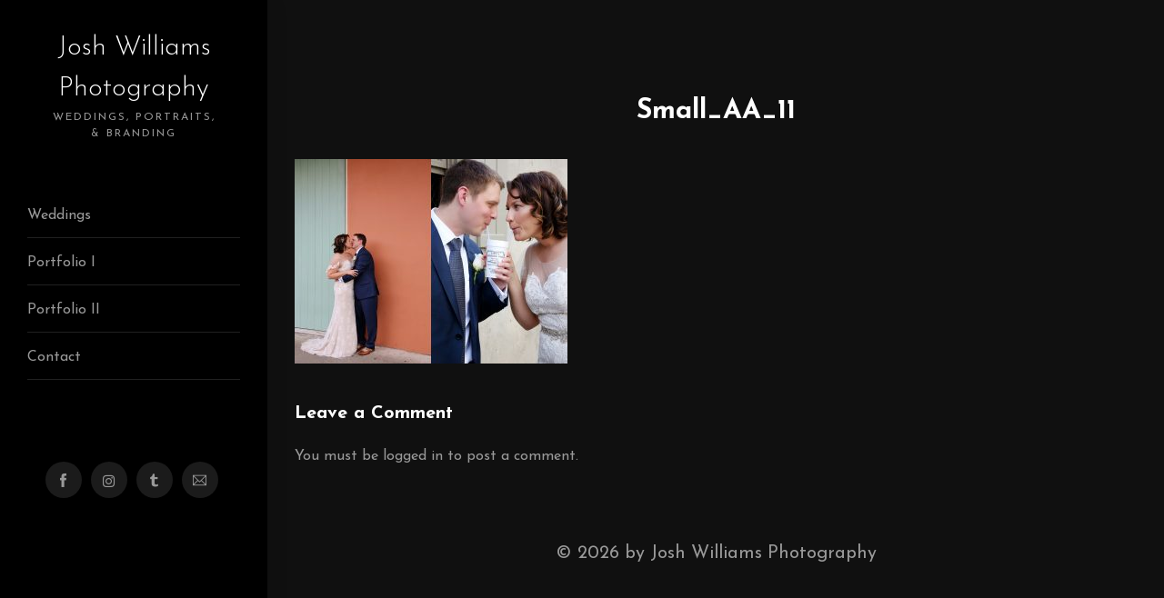

--- FILE ---
content_type: text/html; charset=UTF-8
request_url: https://joshwilliamsphotography.com/weddings/small_aa_11
body_size: 10446
content:
<!DOCTYPE html>
<html class="no-js" dir="ltr" lang="en-US" prefix="og: https://ogp.me/ns#"> 
<head>
	<meta charset="UTF-8">
		<meta name="viewport" content="width=device-width, initial-scale=1.0, minimum-scale=1.0, maximum-scale=1.0, user-scalable=no">
    <meta name="robots" content="index, follow"/>
	<title>Small_AA_11 | Josh Williams Photography</title>

		<!-- All in One SEO 4.9.3 - aioseo.com -->
	<meta name="robots" content="max-image-preview:large" />
	<link rel="canonical" href="https://joshwilliamsphotography.com/weddings/small_aa_11" />
	<meta name="generator" content="All in One SEO (AIOSEO) 4.9.3" />

		<meta name="google-site-verification" content="aXc1S9IxyVGC3u7HlCXSseu52Os2gx783t2-hyZS7Xg" />
		<meta property="og:locale" content="en_US" />
		<meta property="og:site_name" content="Josh Williams Photography | Weddings, Portraits, &amp; Branding" />
		<meta property="og:type" content="article" />
		<meta property="og:title" content="Small_AA_11 | Josh Williams Photography" />
		<meta property="og:url" content="https://joshwilliamsphotography.com/weddings/small_aa_11" />
		<meta property="article:published_time" content="2022-09-13T16:33:50+00:00" />
		<meta property="article:modified_time" content="2022-09-13T16:33:50+00:00" />
		<meta property="article:publisher" content="https://www.facebook.com/joshwphoto/" />
		<meta name="twitter:card" content="summary_large_image" />
		<meta name="twitter:title" content="Small_AA_11 | Josh Williams Photography" />
		<script type="application/ld+json" class="aioseo-schema">
			{"@context":"https:\/\/schema.org","@graph":[{"@type":"BreadcrumbList","@id":"https:\/\/joshwilliamsphotography.com\/weddings\/small_aa_11#breadcrumblist","itemListElement":[{"@type":"ListItem","@id":"https:\/\/joshwilliamsphotography.com#listItem","position":1,"name":"Home","item":"https:\/\/joshwilliamsphotography.com","nextItem":{"@type":"ListItem","@id":"https:\/\/joshwilliamsphotography.com\/weddings\/small_aa_11#listItem","name":"Small_AA_11"}},{"@type":"ListItem","@id":"https:\/\/joshwilliamsphotography.com\/weddings\/small_aa_11#listItem","position":2,"name":"Small_AA_11","previousItem":{"@type":"ListItem","@id":"https:\/\/joshwilliamsphotography.com#listItem","name":"Home"}}]},{"@type":"ItemPage","@id":"https:\/\/joshwilliamsphotography.com\/weddings\/small_aa_11#itempage","url":"https:\/\/joshwilliamsphotography.com\/weddings\/small_aa_11","name":"Small_AA_11 | Josh Williams Photography","inLanguage":"en-US","isPartOf":{"@id":"https:\/\/joshwilliamsphotography.com\/#website"},"breadcrumb":{"@id":"https:\/\/joshwilliamsphotography.com\/weddings\/small_aa_11#breadcrumblist"},"author":{"@id":"https:\/\/joshwilliamsphotography.com\/author\/jwadmin#author"},"creator":{"@id":"https:\/\/joshwilliamsphotography.com\/author\/jwadmin#author"},"datePublished":"2022-09-13T16:33:50+00:00","dateModified":"2022-09-13T16:33:50+00:00"},{"@type":"Organization","@id":"https:\/\/joshwilliamsphotography.com\/#organization","name":"Josh Williams Photography","description":"Josh Williams Photography has been in business since 2006 and is a photographer operating out of New Orleans, LA, specializing in destination sessions that capture the essence of the day. Owner Josh is highly skilled in a variety of photographic styles, from vintage looks to captivating contemporary images. Always with a photojournalistic approach, this experienced professional will deliver artistic images brimming with movement and authentic emotion. Owner Josh takes creative inspiration from each of his client's unique personalities. Believing wedding albums should feel personal, this talented photographer uses a compelling natural style to help the couple's individuality shine. Josh Williams Photography offers bespoke packages designed to enhance the to-be-weds one-of-a-kind event. As well as complete wedding coverage, they can provide engagement and boudoir sessions. Josh also offers a second photographer so couples can feel confident and secure, knowing every meaningful moment is preserved.","url":"https:\/\/joshwilliamsphotography.com\/","email":"joshwilliamsphotography@gmail.com","logo":{"@type":"ImageObject","url":"https:\/\/joshwilliamsphotography.com\/wp-content\/uploads\/2022\/09\/Screen-Shot-2022-09-13-at-7.01.05-PM.png","@id":"https:\/\/joshwilliamsphotography.com\/weddings\/small_aa_11\/#organizationLogo","width":390,"height":194},"image":{"@id":"https:\/\/joshwilliamsphotography.com\/weddings\/small_aa_11\/#organizationLogo"},"sameAs":["https:\/\/www.facebook.com\/joshwphoto\/","https:\/\/www.instagram.com\/joshwphoto\/?hl=en"]},{"@type":"Person","@id":"https:\/\/joshwilliamsphotography.com\/author\/jwadmin#author","url":"https:\/\/joshwilliamsphotography.com\/author\/jwadmin","name":"JWadmin","image":{"@type":"ImageObject","@id":"https:\/\/joshwilliamsphotography.com\/weddings\/small_aa_11#authorImage","url":"https:\/\/secure.gravatar.com\/avatar\/5485370acc38248ddf7c0bcad22a7b1351a2f87a2faa25b499496ea93e4dd831?s=96&d=mm&r=g","width":96,"height":96,"caption":"JWadmin"}},{"@type":"WebSite","@id":"https:\/\/joshwilliamsphotography.com\/#website","url":"https:\/\/joshwilliamsphotography.com\/","name":"Josh Williams Photography","description":"Weddings, Portraits, & Branding","inLanguage":"en-US","publisher":{"@id":"https:\/\/joshwilliamsphotography.com\/#organization"}}]}
		</script>
		<!-- All in One SEO -->

<link rel='dns-prefetch' href='//fonts.googleapis.com' />
<link rel="alternate" type="application/rss+xml" title="Josh Williams Photography &raquo; Feed" href="https://joshwilliamsphotography.com/feed" />
<link rel="alternate" type="application/rss+xml" title="Josh Williams Photography &raquo; Comments Feed" href="https://joshwilliamsphotography.com/comments/feed" />
<link rel="alternate" type="application/rss+xml" title="Josh Williams Photography &raquo; Small_AA_11 Comments Feed" href="https://joshwilliamsphotography.com/weddings/small_aa_11/feed" />
<link rel="alternate" title="oEmbed (JSON)" type="application/json+oembed" href="https://joshwilliamsphotography.com/wp-json/oembed/1.0/embed?url=https%3A%2F%2Fjoshwilliamsphotography.com%2Fweddings%2Fsmall_aa_11" />
<link rel="alternate" title="oEmbed (XML)" type="text/xml+oembed" href="https://joshwilliamsphotography.com/wp-json/oembed/1.0/embed?url=https%3A%2F%2Fjoshwilliamsphotography.com%2Fweddings%2Fsmall_aa_11&#038;format=xml" />
<style id='wp-img-auto-sizes-contain-inline-css' type='text/css'>
img:is([sizes=auto i],[sizes^="auto," i]){contain-intrinsic-size:3000px 1500px}
/*# sourceURL=wp-img-auto-sizes-contain-inline-css */
</style>
<style id='wp-emoji-styles-inline-css' type='text/css'>

	img.wp-smiley, img.emoji {
		display: inline !important;
		border: none !important;
		box-shadow: none !important;
		height: 1em !important;
		width: 1em !important;
		margin: 0 0.07em !important;
		vertical-align: -0.1em !important;
		background: none !important;
		padding: 0 !important;
	}
/*# sourceURL=wp-emoji-styles-inline-css */
</style>
<style id='wp-block-library-inline-css' type='text/css'>
:root{--wp-block-synced-color:#7a00df;--wp-block-synced-color--rgb:122,0,223;--wp-bound-block-color:var(--wp-block-synced-color);--wp-editor-canvas-background:#ddd;--wp-admin-theme-color:#007cba;--wp-admin-theme-color--rgb:0,124,186;--wp-admin-theme-color-darker-10:#006ba1;--wp-admin-theme-color-darker-10--rgb:0,107,160.5;--wp-admin-theme-color-darker-20:#005a87;--wp-admin-theme-color-darker-20--rgb:0,90,135;--wp-admin-border-width-focus:2px}@media (min-resolution:192dpi){:root{--wp-admin-border-width-focus:1.5px}}.wp-element-button{cursor:pointer}:root .has-very-light-gray-background-color{background-color:#eee}:root .has-very-dark-gray-background-color{background-color:#313131}:root .has-very-light-gray-color{color:#eee}:root .has-very-dark-gray-color{color:#313131}:root .has-vivid-green-cyan-to-vivid-cyan-blue-gradient-background{background:linear-gradient(135deg,#00d084,#0693e3)}:root .has-purple-crush-gradient-background{background:linear-gradient(135deg,#34e2e4,#4721fb 50%,#ab1dfe)}:root .has-hazy-dawn-gradient-background{background:linear-gradient(135deg,#faaca8,#dad0ec)}:root .has-subdued-olive-gradient-background{background:linear-gradient(135deg,#fafae1,#67a671)}:root .has-atomic-cream-gradient-background{background:linear-gradient(135deg,#fdd79a,#004a59)}:root .has-nightshade-gradient-background{background:linear-gradient(135deg,#330968,#31cdcf)}:root .has-midnight-gradient-background{background:linear-gradient(135deg,#020381,#2874fc)}:root{--wp--preset--font-size--normal:16px;--wp--preset--font-size--huge:42px}.has-regular-font-size{font-size:1em}.has-larger-font-size{font-size:2.625em}.has-normal-font-size{font-size:var(--wp--preset--font-size--normal)}.has-huge-font-size{font-size:var(--wp--preset--font-size--huge)}.has-text-align-center{text-align:center}.has-text-align-left{text-align:left}.has-text-align-right{text-align:right}.has-fit-text{white-space:nowrap!important}#end-resizable-editor-section{display:none}.aligncenter{clear:both}.items-justified-left{justify-content:flex-start}.items-justified-center{justify-content:center}.items-justified-right{justify-content:flex-end}.items-justified-space-between{justify-content:space-between}.screen-reader-text{border:0;clip-path:inset(50%);height:1px;margin:-1px;overflow:hidden;padding:0;position:absolute;width:1px;word-wrap:normal!important}.screen-reader-text:focus{background-color:#ddd;clip-path:none;color:#444;display:block;font-size:1em;height:auto;left:5px;line-height:normal;padding:15px 23px 14px;text-decoration:none;top:5px;width:auto;z-index:100000}html :where(.has-border-color){border-style:solid}html :where([style*=border-top-color]){border-top-style:solid}html :where([style*=border-right-color]){border-right-style:solid}html :where([style*=border-bottom-color]){border-bottom-style:solid}html :where([style*=border-left-color]){border-left-style:solid}html :where([style*=border-width]){border-style:solid}html :where([style*=border-top-width]){border-top-style:solid}html :where([style*=border-right-width]){border-right-style:solid}html :where([style*=border-bottom-width]){border-bottom-style:solid}html :where([style*=border-left-width]){border-left-style:solid}html :where(img[class*=wp-image-]){height:auto;max-width:100%}:where(figure){margin:0 0 1em}html :where(.is-position-sticky){--wp-admin--admin-bar--position-offset:var(--wp-admin--admin-bar--height,0px)}@media screen and (max-width:600px){html :where(.is-position-sticky){--wp-admin--admin-bar--position-offset:0px}}

/*# sourceURL=wp-block-library-inline-css */
</style><style id='global-styles-inline-css' type='text/css'>
:root{--wp--preset--aspect-ratio--square: 1;--wp--preset--aspect-ratio--4-3: 4/3;--wp--preset--aspect-ratio--3-4: 3/4;--wp--preset--aspect-ratio--3-2: 3/2;--wp--preset--aspect-ratio--2-3: 2/3;--wp--preset--aspect-ratio--16-9: 16/9;--wp--preset--aspect-ratio--9-16: 9/16;--wp--preset--color--black: #000000;--wp--preset--color--cyan-bluish-gray: #abb8c3;--wp--preset--color--white: #ffffff;--wp--preset--color--pale-pink: #f78da7;--wp--preset--color--vivid-red: #cf2e2e;--wp--preset--color--luminous-vivid-orange: #ff6900;--wp--preset--color--luminous-vivid-amber: #fcb900;--wp--preset--color--light-green-cyan: #7bdcb5;--wp--preset--color--vivid-green-cyan: #00d084;--wp--preset--color--pale-cyan-blue: #8ed1fc;--wp--preset--color--vivid-cyan-blue: #0693e3;--wp--preset--color--vivid-purple: #9b51e0;--wp--preset--color--color-green: #ffc815;--wp--preset--color--color-grey: #292929;--wp--preset--gradient--vivid-cyan-blue-to-vivid-purple: linear-gradient(135deg,rgb(6,147,227) 0%,rgb(155,81,224) 100%);--wp--preset--gradient--light-green-cyan-to-vivid-green-cyan: linear-gradient(135deg,rgb(122,220,180) 0%,rgb(0,208,130) 100%);--wp--preset--gradient--luminous-vivid-amber-to-luminous-vivid-orange: linear-gradient(135deg,rgb(252,185,0) 0%,rgb(255,105,0) 100%);--wp--preset--gradient--luminous-vivid-orange-to-vivid-red: linear-gradient(135deg,rgb(255,105,0) 0%,rgb(207,46,46) 100%);--wp--preset--gradient--very-light-gray-to-cyan-bluish-gray: linear-gradient(135deg,rgb(238,238,238) 0%,rgb(169,184,195) 100%);--wp--preset--gradient--cool-to-warm-spectrum: linear-gradient(135deg,rgb(74,234,220) 0%,rgb(151,120,209) 20%,rgb(207,42,186) 40%,rgb(238,44,130) 60%,rgb(251,105,98) 80%,rgb(254,248,76) 100%);--wp--preset--gradient--blush-light-purple: linear-gradient(135deg,rgb(255,206,236) 0%,rgb(152,150,240) 100%);--wp--preset--gradient--blush-bordeaux: linear-gradient(135deg,rgb(254,205,165) 0%,rgb(254,45,45) 50%,rgb(107,0,62) 100%);--wp--preset--gradient--luminous-dusk: linear-gradient(135deg,rgb(255,203,112) 0%,rgb(199,81,192) 50%,rgb(65,88,208) 100%);--wp--preset--gradient--pale-ocean: linear-gradient(135deg,rgb(255,245,203) 0%,rgb(182,227,212) 50%,rgb(51,167,181) 100%);--wp--preset--gradient--electric-grass: linear-gradient(135deg,rgb(202,248,128) 0%,rgb(113,206,126) 100%);--wp--preset--gradient--midnight: linear-gradient(135deg,rgb(2,3,129) 0%,rgb(40,116,252) 100%);--wp--preset--font-size--small: 10px;--wp--preset--font-size--medium: 20px;--wp--preset--font-size--large: 36px;--wp--preset--font-size--x-large: 42px;--wp--preset--font-size--normal: 12px;--wp--preset--font-size--huge: 49px;--wp--preset--spacing--20: 0.44rem;--wp--preset--spacing--30: 0.67rem;--wp--preset--spacing--40: 1rem;--wp--preset--spacing--50: 1.5rem;--wp--preset--spacing--60: 2.25rem;--wp--preset--spacing--70: 3.38rem;--wp--preset--spacing--80: 5.06rem;--wp--preset--shadow--natural: 6px 6px 9px rgba(0, 0, 0, 0.2);--wp--preset--shadow--deep: 12px 12px 50px rgba(0, 0, 0, 0.4);--wp--preset--shadow--sharp: 6px 6px 0px rgba(0, 0, 0, 0.2);--wp--preset--shadow--outlined: 6px 6px 0px -3px rgb(255, 255, 255), 6px 6px rgb(0, 0, 0);--wp--preset--shadow--crisp: 6px 6px 0px rgb(0, 0, 0);}:where(.is-layout-flex){gap: 0.5em;}:where(.is-layout-grid){gap: 0.5em;}body .is-layout-flex{display: flex;}.is-layout-flex{flex-wrap: wrap;align-items: center;}.is-layout-flex > :is(*, div){margin: 0;}body .is-layout-grid{display: grid;}.is-layout-grid > :is(*, div){margin: 0;}:where(.wp-block-columns.is-layout-flex){gap: 2em;}:where(.wp-block-columns.is-layout-grid){gap: 2em;}:where(.wp-block-post-template.is-layout-flex){gap: 1.25em;}:where(.wp-block-post-template.is-layout-grid){gap: 1.25em;}.has-black-color{color: var(--wp--preset--color--black) !important;}.has-cyan-bluish-gray-color{color: var(--wp--preset--color--cyan-bluish-gray) !important;}.has-white-color{color: var(--wp--preset--color--white) !important;}.has-pale-pink-color{color: var(--wp--preset--color--pale-pink) !important;}.has-vivid-red-color{color: var(--wp--preset--color--vivid-red) !important;}.has-luminous-vivid-orange-color{color: var(--wp--preset--color--luminous-vivid-orange) !important;}.has-luminous-vivid-amber-color{color: var(--wp--preset--color--luminous-vivid-amber) !important;}.has-light-green-cyan-color{color: var(--wp--preset--color--light-green-cyan) !important;}.has-vivid-green-cyan-color{color: var(--wp--preset--color--vivid-green-cyan) !important;}.has-pale-cyan-blue-color{color: var(--wp--preset--color--pale-cyan-blue) !important;}.has-vivid-cyan-blue-color{color: var(--wp--preset--color--vivid-cyan-blue) !important;}.has-vivid-purple-color{color: var(--wp--preset--color--vivid-purple) !important;}.has-black-background-color{background-color: var(--wp--preset--color--black) !important;}.has-cyan-bluish-gray-background-color{background-color: var(--wp--preset--color--cyan-bluish-gray) !important;}.has-white-background-color{background-color: var(--wp--preset--color--white) !important;}.has-pale-pink-background-color{background-color: var(--wp--preset--color--pale-pink) !important;}.has-vivid-red-background-color{background-color: var(--wp--preset--color--vivid-red) !important;}.has-luminous-vivid-orange-background-color{background-color: var(--wp--preset--color--luminous-vivid-orange) !important;}.has-luminous-vivid-amber-background-color{background-color: var(--wp--preset--color--luminous-vivid-amber) !important;}.has-light-green-cyan-background-color{background-color: var(--wp--preset--color--light-green-cyan) !important;}.has-vivid-green-cyan-background-color{background-color: var(--wp--preset--color--vivid-green-cyan) !important;}.has-pale-cyan-blue-background-color{background-color: var(--wp--preset--color--pale-cyan-blue) !important;}.has-vivid-cyan-blue-background-color{background-color: var(--wp--preset--color--vivid-cyan-blue) !important;}.has-vivid-purple-background-color{background-color: var(--wp--preset--color--vivid-purple) !important;}.has-black-border-color{border-color: var(--wp--preset--color--black) !important;}.has-cyan-bluish-gray-border-color{border-color: var(--wp--preset--color--cyan-bluish-gray) !important;}.has-white-border-color{border-color: var(--wp--preset--color--white) !important;}.has-pale-pink-border-color{border-color: var(--wp--preset--color--pale-pink) !important;}.has-vivid-red-border-color{border-color: var(--wp--preset--color--vivid-red) !important;}.has-luminous-vivid-orange-border-color{border-color: var(--wp--preset--color--luminous-vivid-orange) !important;}.has-luminous-vivid-amber-border-color{border-color: var(--wp--preset--color--luminous-vivid-amber) !important;}.has-light-green-cyan-border-color{border-color: var(--wp--preset--color--light-green-cyan) !important;}.has-vivid-green-cyan-border-color{border-color: var(--wp--preset--color--vivid-green-cyan) !important;}.has-pale-cyan-blue-border-color{border-color: var(--wp--preset--color--pale-cyan-blue) !important;}.has-vivid-cyan-blue-border-color{border-color: var(--wp--preset--color--vivid-cyan-blue) !important;}.has-vivid-purple-border-color{border-color: var(--wp--preset--color--vivid-purple) !important;}.has-vivid-cyan-blue-to-vivid-purple-gradient-background{background: var(--wp--preset--gradient--vivid-cyan-blue-to-vivid-purple) !important;}.has-light-green-cyan-to-vivid-green-cyan-gradient-background{background: var(--wp--preset--gradient--light-green-cyan-to-vivid-green-cyan) !important;}.has-luminous-vivid-amber-to-luminous-vivid-orange-gradient-background{background: var(--wp--preset--gradient--luminous-vivid-amber-to-luminous-vivid-orange) !important;}.has-luminous-vivid-orange-to-vivid-red-gradient-background{background: var(--wp--preset--gradient--luminous-vivid-orange-to-vivid-red) !important;}.has-very-light-gray-to-cyan-bluish-gray-gradient-background{background: var(--wp--preset--gradient--very-light-gray-to-cyan-bluish-gray) !important;}.has-cool-to-warm-spectrum-gradient-background{background: var(--wp--preset--gradient--cool-to-warm-spectrum) !important;}.has-blush-light-purple-gradient-background{background: var(--wp--preset--gradient--blush-light-purple) !important;}.has-blush-bordeaux-gradient-background{background: var(--wp--preset--gradient--blush-bordeaux) !important;}.has-luminous-dusk-gradient-background{background: var(--wp--preset--gradient--luminous-dusk) !important;}.has-pale-ocean-gradient-background{background: var(--wp--preset--gradient--pale-ocean) !important;}.has-electric-grass-gradient-background{background: var(--wp--preset--gradient--electric-grass) !important;}.has-midnight-gradient-background{background: var(--wp--preset--gradient--midnight) !important;}.has-small-font-size{font-size: var(--wp--preset--font-size--small) !important;}.has-medium-font-size{font-size: var(--wp--preset--font-size--medium) !important;}.has-large-font-size{font-size: var(--wp--preset--font-size--large) !important;}.has-x-large-font-size{font-size: var(--wp--preset--font-size--x-large) !important;}
/*# sourceURL=global-styles-inline-css */
</style>

<style id='classic-theme-styles-inline-css' type='text/css'>
/*! This file is auto-generated */
.wp-block-button__link{color:#fff;background-color:#32373c;border-radius:9999px;box-shadow:none;text-decoration:none;padding:calc(.667em + 2px) calc(1.333em + 2px);font-size:1.125em}.wp-block-file__button{background:#32373c;color:#fff;text-decoration:none}
/*# sourceURL=/wp-includes/css/classic-themes.min.css */
</style>
<link rel='stylesheet' id='annie-main-css' href='https://joshwilliamsphotography.com/wp-content/themes/annie/style.css?ver=6.9' type='text/css' media='all' />
<link rel='stylesheet' id='annie-animate-css' href='https://joshwilliamsphotography.com/wp-content/themes/annie/includes/css/animate.css?ver=6.9' type='text/css' media='all' />
<link rel='stylesheet' id='et-lineicons-css' href='https://joshwilliamsphotography.com/wp-content/themes/annie/includes/css/et-lineicons.css?ver=6.9' type='text/css' media='all' />
<link rel='stylesheet' id='themify-icons-css' href='https://joshwilliamsphotography.com/wp-content/themes/annie/includes/css/themify-icons.css?ver=6.9' type='text/css' media='all' />
<link rel='stylesheet' id='bootstrap-css' href='https://joshwilliamsphotography.com/wp-content/themes/annie/includes/css/bootstrap.css?ver=6.9' type='text/css' media='all' />
<link rel='stylesheet' id='flexslider-css' href='https://joshwilliamsphotography.com/wp-content/plugins/js_composer/assets/lib/flexslider/flexslider.min.css?ver=6.9.0' type='text/css' media='all' />
<link rel='stylesheet' id='fancybox-css' href='https://joshwilliamsphotography.com/wp-content/themes/annie/includes/css/fancybox.min.css?ver=6.9' type='text/css' media='all' />
<link rel='stylesheet' id='annie-style-css' href='https://joshwilliamsphotography.com/wp-content/themes/annie/includes/css/style-dark.css?ver=6.9' type='text/css' media='all' />
<link rel='stylesheet' id='annie-map-css' href='https://joshwilliamsphotography.com/wp-content/themes/annie/includes/css/map.css?ver=6.9' type='text/css' media='all' />
<link rel='stylesheet' id='font-awesome-annie-css' href='https://joshwilliamsphotography.com/wp-content/themes/annie/includes/css/font-awesome.min.css?ver=6.9' type='text/css' media='all' />
<link rel='stylesheet' id='annie-yourstyle-css' href='https://joshwilliamsphotography.com/wp-content/themes/annie/includes/css/yourstyle.css?ver=6.9' type='text/css' media='all' />
<link rel='stylesheet' id='annie_fonts-css' href='//fonts.googleapis.com/css?family=Josefin+Sans%3A300%2C400%2C600%2C700&#038;display=swap&#038;ver=1.0.0' type='text/css' media='all' />
<script type="text/javascript" src="https://joshwilliamsphotography.com/wp-includes/js/jquery/jquery.min.js?ver=3.7.1" id="jquery-core-js"></script>
<script type="text/javascript" src="https://joshwilliamsphotography.com/wp-includes/js/jquery/jquery-migrate.min.js?ver=3.4.1" id="jquery-migrate-js"></script>
<link rel="https://api.w.org/" href="https://joshwilliamsphotography.com/wp-json/" /><link rel="alternate" title="JSON" type="application/json" href="https://joshwilliamsphotography.com/wp-json/wp/v2/media/1151" /><link rel="EditURI" type="application/rsd+xml" title="RSD" href="https://joshwilliamsphotography.com/xmlrpc.php?rsd" />
<meta name="generator" content="WordPress 6.9" />
<link rel='shortlink' href='https://joshwilliamsphotography.com/?p=1151' />
<meta name="generator" content="Redux 4.5.10" /><meta name="generator" content="Powered by WPBakery Page Builder - drag and drop page builder for WordPress."/>
<link rel="icon" href="https://joshwilliamsphotography.com/wp-content/uploads/2024/07/cropped-E365819D-0896-4A1A-B305-C3DFE4772DB7-2-32x32.jpg" sizes="32x32" />
<link rel="icon" href="https://joshwilliamsphotography.com/wp-content/uploads/2024/07/cropped-E365819D-0896-4A1A-B305-C3DFE4772DB7-2-192x192.jpg" sizes="192x192" />
<link rel="apple-touch-icon" href="https://joshwilliamsphotography.com/wp-content/uploads/2024/07/cropped-E365819D-0896-4A1A-B305-C3DFE4772DB7-2-180x180.jpg" />
<meta name="msapplication-TileImage" content="https://joshwilliamsphotography.com/wp-content/uploads/2024/07/cropped-E365819D-0896-4A1A-B305-C3DFE4772DB7-2-270x270.jpg" />
		<style type="text/css" id="wp-custom-css">
			.annie-hero .flexslider .slider-text > .slider-text-inner .frame-inner .frame-1, .annie-hero .flexslider .slider-text > .slider-text-inner .frame-inner .frame-2 {
  position: absolute;
  left: 0;
  top: 0;
  width: 100%;
  height: 100%;
  z-index: -1;
  display: none;
}
.annie-aside .annie-logo h2 {
  font-family: inherit;
  font-weight: 300;
  font-size: 30px;
  line-height: 1.5em;
}
div.wpforms-container-full .wpforms-form input[type="date"], div.wpforms-container-full .wpforms-form input[type="datetime"], div.wpforms-container-full .wpforms-form input[type="datetime-local"], div.wpforms-container-full .wpforms-form input[type="email"], div.wpforms-container-full .wpforms-form input[type="month"], div.wpforms-container-full .wpforms-form input[type="number"], div.wpforms-container-full .wpforms-form input[type="password"], div.wpforms-container-full .wpforms-form input[type="range"], div.wpforms-container-full .wpforms-form input[type="search"], div.wpforms-container-full .wpforms-form input[type="tel"], div.wpforms-container-full .wpforms-form input[type="text"], div.wpforms-container-full .wpforms-form input[type="time"], div.wpforms-container-full .wpforms-form input[type="url"], div.wpforms-container-full .wpforms-form input[type="week"], div.wpforms-container-full .wpforms-form select, div.wpforms-container-full .wpforms-form textarea {
  background-color: #333;
  box-sizing: border-box;
  border-radius: 2px;
  color: #333;
  -webkit-box-sizing: border-box;
  -moz-box-sizing: border-box;
  display: block;
  float: none;


  border: 1px solid #555;
  padding: 6px 10px;
  height: 38px;
  width: 100%;
  line-height: 1.3;
}
/*div.wpforms-container-full .wpforms-form input[type="submit"], div.wpforms-container-full .wpforms-form button[type="submit"], div.wpforms-container-full .wpforms-form .wpforms-page-button {
  background-color: #333;
  border: 1px solid #666;
  color: #fafafa;
  font-size: 1.25em;
  padding: 10px 25px;
  border-radius: 50px;
}*/
div.wpforms-container-full .wpforms-form input[type="submit"]:hover, div.wpforms-container-full .wpforms-form input[type="submit"]:focus, div.wpforms-container-full .wpforms-form input[type="submit"]:active, div.wpforms-container-full .wpforms-form button[type="submit"]:hover, div.wpforms-container-full .wpforms-form button[type="submit"]:focus, div.wpforms-container-full .wpforms-form button[type="submit"]:active, div.wpforms-container-full .wpforms-form .wpforms-page-button:hover, div.wpforms-container-full .wpforms-form .wpforms-page-button:active, div.wpforms-container-full .wpforms-form .wpforms-page-button:focus {
  background-color: #333;
  border: 1px solid #444;
  cursor: pointer;
  color: #fafafa;
}

div.wpforms-container-full .wpforms-form input[type="date"], div.wpforms-container-full .wpforms-form input[type="datetime"], div.wpforms-container-full .wpforms-form input[type="datetime-local"], div.wpforms-container-full .wpforms-form input[type="email"], div.wpforms-container-full .wpforms-form input[type="month"], div.wpforms-container-full .wpforms-form input[type="number"], div.wpforms-container-full .wpforms-form input[type="password"], div.wpforms-container-full .wpforms-form input[type="range"], div.wpforms-container-full .wpforms-form input[type="search"], div.wpforms-container-full .wpforms-form input[type="tel"], div.wpforms-container-full .wpforms-form input[type="text"], div.wpforms-container-full .wpforms-form input[type="time"], div.wpforms-container-full .wpforms-form input[type="url"], div.wpforms-container-full .wpforms-form input[type="week"], div.wpforms-container-full .wpforms-form select, div.wpforms-container-full .wpforms-form textarea {
	color: #fafafa;
}		</style>
		<style id="annie-dynamic-css" title="dynamic-css" class="redux-options-output">body{font-size:20px;}</style> 
<style type="text/css" class="anniee-custom-dynamic-css">
::-webkit-scrollbar {
    width: 0px;
}

::-webkit-scrollbar-track {
    background: #fff;
}

::-webkit-scrollbar-thumb {
    background: #101010;
}

::-webkit-scrollbar-thumb:hover {
    background: #101010;
}
html{
scrollbar-width: none; /* Firefox */
-ms-overflow-style: none;  /* IE 10+ */
}
</style>
 
 <noscript><style> .wpb_animate_when_almost_visible { opacity: 1; }</style></noscript><link rel='stylesheet' id='redux-custom-fonts-css' href='//joshwilliamsphotography.com/wp-content/uploads/redux/custom-fonts/fonts.css?ver=1674181345' type='text/css' media='all' />
</head>
<body class="attachment wp-singular attachment-template-default attachmentid-1151 attachment-jpeg wp-theme-annie annie-v-2.9.8  wpb-js-composer js-comp-ver-6.9.0 vc_responsive">
<!-- Preloader -->
<div class="preloader-bg"></div>
<div id="preloader">
    <div id="preloader-status">
        <div class="preloader-position loader"> <span></span> </div>
    </div>
</div>
<!-- Progress scroll totop -->
<div class="progress-wrap cursor-pointer">
    <svg class="progress-circle svg-content" width="100%" height="100%" viewBox="-1 -1 102 102">
        <path d="M50,1 a49,49 0 0,1 0,98 a49,49 0 0,1 0,-98" />
    </svg>
</div>
<div class="annie-page"> <a href="#" class="js-annie-nav-toggle annie-nav-toggle"><i></i></a>
	<!-- Sidebar Section -->
	<!-- Sidebar -->
<aside class="annie-aside">
    <!-- Logo -->
    <div class="annie-logo">
		        <h2>
		<a href="https://joshwilliamsphotography.com/">Josh Williams Photography<span>Weddings, Portraits, &amp; Branding</span></a>
		</h2> 
		</div>
	<!-- Menu -->
    <nav class="annie-main-menu">
        <ul>
            <li id="menu-item-175" class="menu-item menu-item-type-post_type menu-item-object-page menu-item-175"><a href="https://joshwilliamsphotography.com/weddings">Weddings</a></li>
<li id="menu-item-176" class="menu-item menu-item-type-post_type menu-item-object-page menu-item-176"><a href="https://joshwilliamsphotography.com/gallery">Portfolio I</a></li>
<li id="menu-item-190" class="menu-item menu-item-type-post_type menu-item-object-page menu-item-190"><a href="https://joshwilliamsphotography.com/portraits-ii">Portfolio II</a></li>
<li id="menu-item-129" class="menu-item menu-item-type-post_type menu-item-object-page menu-item-129"><a href="https://joshwilliamsphotography.com/contact">Contact</a></li>
        </ul>
    </nav>
	<!-- Sidebar Footer -->
    <div class="annie-footer">
		        <ul>
		 
			<li><a href="https://www.facebook.com/joshwphoto/" target="_blank" rel="noopener noreferrer"><i class="ti-facebook"></i></a></li>
		
		
				

			

		 
			<li><a href="https://www.instagram.com/joshwphoto/?hl=en" target="_blank" rel="noopener noreferrer"><i class="fab fa-instagram"></i></a></li>
			

			

					

			
				
						

			

						
			

			
		 
			<li><a href="https://www.theknot.com/marketplace/josh-williams-photography-new-orleans-la-875924" target="_blank" rel="noopener noreferrer"><i class="ti-tumblr-alt"></i></a></li>
				 
			<li><a href="mailto:joshwilliamsphotography@gmail.com" target="_blank" rel="noopener noreferrer"><i class="ti-email"></i></a></li>
				</ul>
					
		    </div>
</aside> 
	<!-- Main Content -->
    <div class="annie-main">				<div class="annie-about">
		<div class="container-fluid">
			
            <div class="row">
               <div class="col-md-12 text-center"> 
			                   <h2 class="annie-heading"  >Small_AA_11</h2> 
				</div>
            </div>
		
								<div class="row">
            <div class="col-md-12 " >
			<div class="page-content">
			<p class="attachment"><a href='https://joshwilliamsphotography.com/wp-content/uploads/2022/09/Small_AA_11.jpg'><img fetchpriority="high" decoding="async" width="300" height="225" src="https://joshwilliamsphotography.com/wp-content/uploads/2022/09/Small_AA_11-300x225.jpg" class="attachment-medium size-medium" alt="" srcset="https://joshwilliamsphotography.com/wp-content/uploads/2022/09/Small_AA_11-300x225.jpg 300w, https://joshwilliamsphotography.com/wp-content/uploads/2022/09/Small_AA_11-1024x768.jpg 1024w, https://joshwilliamsphotography.com/wp-content/uploads/2022/09/Small_AA_11-768x576.jpg 768w, https://joshwilliamsphotography.com/wp-content/uploads/2022/09/Small_AA_11-1536x1152.jpg 1536w, https://joshwilliamsphotography.com/wp-content/uploads/2022/09/Small_AA_11-2048x1536.jpg 2048w" sizes="(max-width: 300px) 100vw, 300px" /></a></p>
	
			</div>	
						<div id="comments" class="single-post-comm fl-wrap">
				    		
					 
    <div class="row">
        <div class="col-md-8">	
		 
				<div id="respond" class="comment-respond">
		<h3 id="reply-title" class="comment-reply-title"><h3 class="annie-contact-heading">Leave a Comment</h3> <small><a rel="nofollow" id="cancel-comment-reply-link" href="/weddings/small_aa_11#respond" style="display:none;">Cancel reply</a></small></h3><p class="must-log-in">You must be <a href="https://joshwilliamsphotography.com/wp-login.php?redirect_to=https%3A%2F%2Fjoshwilliamsphotography.com%2Fweddings%2Fsmall_aa_11">logged in</a> to post a comment.</p>	</div><!-- #respond -->
		
        </div>
    </div>
    
					 

			</div><!-- /.comments-section -->
													
		</div>
		</div>
		</div>
	</div>
	<div class="clear light-gap mb-60"></div>
	<!-- Footer -->
    <div id="annie-footer">
        <div class="annie-narrow-content">
            <div class="row">
                <div class="col-md-12 text-center">
				                    
					<div class="footer_copyright_info">	© <span class="description">2026</span> by Josh Williams Photography</div>
                				</div>
            </div>
        </div>
    </div>
</div>
</div>
<!-- Main end -->
<script type="speculationrules">
{"prefetch":[{"source":"document","where":{"and":[{"href_matches":"/*"},{"not":{"href_matches":["/wp-*.php","/wp-admin/*","/wp-content/uploads/*","/wp-content/*","/wp-content/plugins/*","/wp-content/themes/annie/*","/*\\?(.+)"]}},{"not":{"selector_matches":"a[rel~=\"nofollow\"]"}},{"not":{"selector_matches":".no-prefetch, .no-prefetch a"}}]},"eagerness":"conservative"}]}
</script>
<script type="text/javascript" src="https://joshwilliamsphotography.com/wp-content/themes/annie/includes/js/modernizr-2.6.2.min.js?ver=1.0" id="modernizr-js"></script>
<script type="text/javascript" src="https://joshwilliamsphotography.com/wp-content/themes/annie/includes/js/jquery.easing.1.3.js?ver=1.0" id="easing-js"></script>
<script type="text/javascript" src="https://joshwilliamsphotography.com/wp-content/themes/annie/includes/js/bootstrap.min.js?ver=1.0" id="bootstrap-js"></script>
<script type="text/javascript" src="https://joshwilliamsphotography.com/wp-content/themes/annie/includes/js/jquery.waypoints.min.js?ver=1.0" id="waypoints-js"></script>
<script type="text/javascript" src="https://joshwilliamsphotography.com/wp-content/plugins/js_composer/assets/lib/flexslider/jquery.flexslider.min.js?ver=6.9.0" id="flexslider-js"></script>
<script type="text/javascript" src="https://joshwilliamsphotography.com/wp-content/themes/annie/includes/js/sticky-kit.min.js?ver=1.0" id="sticky-kit-js"></script>
<script type="text/javascript" src="https://joshwilliamsphotography.com/wp-content/themes/annie/includes/js/jquery.fancybox.min.js?ver=1.0" id="fancybox-js"></script>
<script type="text/javascript" src="https://joshwilliamsphotography.com/wp-content/themes/annie/includes/js/main.js?ver=1.0" id="annie-main-js"></script>
<script type="text/javascript" src="https://joshwilliamsphotography.com/wp-content/themes/annie/includes/js/scrollto-script.js?ver=1.0" id="annie-scrollto-script-js"></script>
<script type="text/javascript" src="https://joshwilliamsphotography.com/wp-content/themes/annie/includes/js/content-protector.js?ver=1.0" id="candore-content-protector-js"></script>
<script type="text/javascript" src="https://joshwilliamsphotography.com/wp-includes/js/comment-reply.min.js?ver=6.9" id="comment-reply-js" async="async" data-wp-strategy="async" fetchpriority="low"></script>
<script id="wp-emoji-settings" type="application/json">
{"baseUrl":"https://s.w.org/images/core/emoji/17.0.2/72x72/","ext":".png","svgUrl":"https://s.w.org/images/core/emoji/17.0.2/svg/","svgExt":".svg","source":{"concatemoji":"https://joshwilliamsphotography.com/wp-includes/js/wp-emoji-release.min.js?ver=6.9"}}
</script>
<script type="module">
/* <![CDATA[ */
/*! This file is auto-generated */
const a=JSON.parse(document.getElementById("wp-emoji-settings").textContent),o=(window._wpemojiSettings=a,"wpEmojiSettingsSupports"),s=["flag","emoji"];function i(e){try{var t={supportTests:e,timestamp:(new Date).valueOf()};sessionStorage.setItem(o,JSON.stringify(t))}catch(e){}}function c(e,t,n){e.clearRect(0,0,e.canvas.width,e.canvas.height),e.fillText(t,0,0);t=new Uint32Array(e.getImageData(0,0,e.canvas.width,e.canvas.height).data);e.clearRect(0,0,e.canvas.width,e.canvas.height),e.fillText(n,0,0);const a=new Uint32Array(e.getImageData(0,0,e.canvas.width,e.canvas.height).data);return t.every((e,t)=>e===a[t])}function p(e,t){e.clearRect(0,0,e.canvas.width,e.canvas.height),e.fillText(t,0,0);var n=e.getImageData(16,16,1,1);for(let e=0;e<n.data.length;e++)if(0!==n.data[e])return!1;return!0}function u(e,t,n,a){switch(t){case"flag":return n(e,"\ud83c\udff3\ufe0f\u200d\u26a7\ufe0f","\ud83c\udff3\ufe0f\u200b\u26a7\ufe0f")?!1:!n(e,"\ud83c\udde8\ud83c\uddf6","\ud83c\udde8\u200b\ud83c\uddf6")&&!n(e,"\ud83c\udff4\udb40\udc67\udb40\udc62\udb40\udc65\udb40\udc6e\udb40\udc67\udb40\udc7f","\ud83c\udff4\u200b\udb40\udc67\u200b\udb40\udc62\u200b\udb40\udc65\u200b\udb40\udc6e\u200b\udb40\udc67\u200b\udb40\udc7f");case"emoji":return!a(e,"\ud83e\u1fac8")}return!1}function f(e,t,n,a){let r;const o=(r="undefined"!=typeof WorkerGlobalScope&&self instanceof WorkerGlobalScope?new OffscreenCanvas(300,150):document.createElement("canvas")).getContext("2d",{willReadFrequently:!0}),s=(o.textBaseline="top",o.font="600 32px Arial",{});return e.forEach(e=>{s[e]=t(o,e,n,a)}),s}function r(e){var t=document.createElement("script");t.src=e,t.defer=!0,document.head.appendChild(t)}a.supports={everything:!0,everythingExceptFlag:!0},new Promise(t=>{let n=function(){try{var e=JSON.parse(sessionStorage.getItem(o));if("object"==typeof e&&"number"==typeof e.timestamp&&(new Date).valueOf()<e.timestamp+604800&&"object"==typeof e.supportTests)return e.supportTests}catch(e){}return null}();if(!n){if("undefined"!=typeof Worker&&"undefined"!=typeof OffscreenCanvas&&"undefined"!=typeof URL&&URL.createObjectURL&&"undefined"!=typeof Blob)try{var e="postMessage("+f.toString()+"("+[JSON.stringify(s),u.toString(),c.toString(),p.toString()].join(",")+"));",a=new Blob([e],{type:"text/javascript"});const r=new Worker(URL.createObjectURL(a),{name:"wpTestEmojiSupports"});return void(r.onmessage=e=>{i(n=e.data),r.terminate(),t(n)})}catch(e){}i(n=f(s,u,c,p))}t(n)}).then(e=>{for(const n in e)a.supports[n]=e[n],a.supports.everything=a.supports.everything&&a.supports[n],"flag"!==n&&(a.supports.everythingExceptFlag=a.supports.everythingExceptFlag&&a.supports[n]);var t;a.supports.everythingExceptFlag=a.supports.everythingExceptFlag&&!a.supports.flag,a.supports.everything||((t=a.source||{}).concatemoji?r(t.concatemoji):t.wpemoji&&t.twemoji&&(r(t.twemoji),r(t.wpemoji)))});
//# sourceURL=https://joshwilliamsphotography.com/wp-includes/js/wp-emoji-loader.min.js
/* ]]> */
</script>
</body>
</html>       
  



--- FILE ---
content_type: text/css
request_url: https://joshwilliamsphotography.com/wp-content/themes/annie/includes/css/yourstyle.css?ver=6.9
body_size: 4509
content:
@charset "utf-8";
/*--
  Add your style here
--*/ 
.annie-aside .annie-logo span {
   line-height: 1.5em;
}

.annie_full_width .vc_column_container>.vc_column-inner {
    padding-left: 0px;
    padding-right: 0px;
}

#annie-footer , 
.annie-homepage-about,
.container-fluid{
    float: left;
    width: 100%;
}
.post .desc span a{
    color: #999 !important;
}
.annie-pagination-wrap li a{
	line-height:45px;
}
.annie-con-class a{
    color: #999;
}

input[type="submit"], 
input[type="reset"], 
input[type="button"], 
button{
	outline:none;
	cursor:pointer;
}

.widget .desc{
	float:left;
	width:100%;
}
.widget.blog-entry .desc h3{
	text-decoration: none;
    font-family: 'Josefin Sans', sans-serif;
    font-weight: 700;
    font-size: 20px;
}
.widget.blog-entry{
	margin-bottom:40px;
}
.widget ul{
	padding:0px;
}

.widget ul li {
    padding: 5px 0;
    line-height: 32px;
    width: 100%;
    float: left;
}
.widget ul li:nth-child(1){
border-top:0px;
}

.widget.widget_recent_entries a {
    font-weight: 600;
	font-size: 15px;
    line-height: 1.5em;
    color: #999;
}
.name a,
.name a:hover {
color: #fff;
}

ol.comment-list li.comment .reply i.ti-back-left {
    position: absolute;
    top: 48px;
    right: 68px;
    font-size: 13px;
    color: #999;
}
#wp-comment-cookies-consent{
	margin-right:5px;
}

@media (max-width: 767px) {
ol.comment-list li.comment .reply i.ti-back-left {
    position: static!important;
}
}

.error-wrap.error-search-wrap input{
border: 1px solid #202020;
}

.error-wrap form #err_submit_btn {
    position: absolute;
    background: #292929;
    top: -15px;
    outline: none;
    border-radius: 0px;
    right: 0px;
    text-align: center;
    width: 100px;
    height: 43px;
    line-height: 33px;
    z-index: 2;
    color: #fff;
    border: none;
    cursor: pointer;
}
.error-wrap form {
    overflow: hidden;
    position: relative;
}
.annie-footer p{
font-size:80%;
}
#annie-footer p{
	font-size: 12px;
    line-height: 1.5em;
    color: #888;
    margin-bottom: 0;
}
textarea{
max-height:130px;
}
.wpcf7-form br{display:none;}
.widget ul ul.children {
    padding: 0px;
    padding-left: 0px;
}



.widget ul ul.children li {
    padding-bottom: 0px;
}

.widget ul ul.children > li > a::before , .widget ul ul.sub-menu > li > a::before{
    font-weight: normal;
    content: "- " counters(submenu, "- ", none);
    counter-increment: submenu;
    font-weight: 700;
    font-size: 15px;
    line-height: 20px;
}

.widget ul.children, .widget ul.sub-menu {
    display: block!important;
    float: left;
    width: 100%;
    counter-reset: submenu;
}

.widget li:nth-last-child(1){padding-bottom:0px;}
.holder{
	cursor:pointer;
}
.blog-entry .blog-img img{
	display:block;
	margin: 0 auto;
}
.image-content img{
	display:block;
	margin: 0 auto;
	margin-bottom:30px;
}
.widget.widget-block .tagcloud a {
    margin: 0 5px 5px 0px;
    float: left;
    display: inline-block;
    padding: 9px 12px;
    border-radius: 0px;
    -moz-border-radius: 0px;
    -webkit-border-radius: 0px;
    text-decoration: none;
    font-size: 12px!important;
    transition: all 0.3s ease-out;
    -moz-transition: all 0.3s ease-out;
    -webkit-transition: all 0.3s ease-out;
    -o-transition: all 0.3s ease-out;
}

/*
*** Theme Check Unit Test
*/
.blog-entry .sticky .desc h3 a {
    color: #b50707;
}
.blog-entry .sticky .desc .lead {
    color: #b50707;
}	
img.wp-image-907 {
    height: auto;
	width: 100%;
}
table thead:first-child tr:first-child th,
table tbody:first-child tr:first-child th,
table tbody:first-child tr:first-child td {
    border-top: 0
}
table th,
table td {
    padding: 8px;
    border-top: 1px solid #ddd;
    border-left: 1px solid #ddd;
    vertical-align: top;
    text-align: left;
    line-height: 18px;
}
table {
    margin: 0px 0 0px;
    width: 100%;
    border: 1px solid #ddd;
    border-collapse: separate;
    border-left: 0;
    -webkit-border-radius: 4px;
    -moz-border-radius: 4px;
    border-radius: 4px;
}
table th, table td {
    padding: 8px;
    vertical-align: top;
    border: 1px solid #ddd!important;
    text-align: left;
    line-height: 18px;
}
pre {
	display: block;
	padding: 9.5px;
	margin: 0 0 10px;
	font-size: 13px;
	line-height: 1.428571429;
	color: #333;
	word-break: break-all;
	word-wrap: break-word;
	background-color: #f1f1f1;
	border: 1px solid #ccc;
	border-radius: 4px;
	float:left; width:100%;
}
dl {
    margin-top: 0;
    margin-bottom: 20px;
}
dt {
    font-weight: 700;
}
iframe{width:100%;}
embed{width:100%;}
.post ul.post-meta,
.wrapper-content ul.post-tags,
ul.post-categories
{
display: block;
list-style-type: none;
-webkit-margin-start: 0px;
-webkit-margin-end: 0px;
-webkit-padding-start: 0px;
}
.wp-image-967{width:100%; height:895px;}
label.screen-reader-text { display: none;}
.widget select{width:100%; height: 45px;}
.widget img{width:100%;}
.widget img.wp-smiley{width:auto;}
.widget_rss img{width:auto;}
.widget table{width:100%; text-align:center;}
.widget .size-large {
    height: auto;
}

.post-password-form label{ color: transparent; float: left;}
.page-links {
    width: 100%;
    float: left;
    margin-top: 5px;
    margin-bottom: 10px;
}
.page-links a, 
.page-links span 
{
	float: left;
}

.page-links > span, 
.blog-entry .desc .page-links span ,
.post-details-url a
{
    color: #ffffff!important;
	line-height: 25px;
	background-color: rgba(38, 35, 40, 0.7);
    border-color: rgba(38, 35, 40, 0.7);
    padding: 8px 17px 5px 17px;
    margin-right: 5px;
}
.post-details-url span.current
{
    color: #ffffff!important;
    background-color: rgba(144, 144, 144, 0.7);
    border-color: rgba(38, 35, 40, 0.7);
    padding: 8px 17px 5px 17px;
    margin-right: 5px;
}
.page-links a:hover {
    color: #ffffff;
    background-color: rgba(144, 144, 144, 0.7);
}
.page-content ul, .annie-post ul{
list-style:disc;
}
@media only screen and  (max-width: 1100px) {
ol.comment-list li .children{
    margin-left: 0px;
	padding-left:0px;
}
ol.comment-list li.comment .comment-author .avatar {
    
    top: 35px;
    left: -40px;
    width: 80px;
    height: 80px;
   
}
}

.post-password-form  input[type="submit"]{
	margin-top: 24px;
    margin-left: 10px;
}

.pingback .reply ,
.trackback .reply{
    display: none;
}

.pingback .name ,
.trackback .name{
    display: inline-block;
    font-family: 'Josefin Sans', sans-serif;
    font-size: 16px;
    line-height: 1.5em;
    font-weight: 700;
    margin-bottom: 0;
}

.pingback .comment-body ,
.trackback .comment-body{
	position: relative;
    padding: 20px 30px 20px 0px;
    margin-left: 0px;
    color: #999;
    position: relative;
}

.pingback p ,
.trackback p{
	font-family: 'Josefin Sans', sans-serif;
    font-size: 14px;
    line-height: 1.5em;
    margin: 0 0 20px;
   }
.pingback .comment-meta,
.trackback .comment-meta{
	margin-bottom: 15px;
    font-size: 12px;
    font-weight: 400;
}
.hidden{
	display:none;
}

/* =======  toTop  ======= */
.totop {
    height: 9px;
    opacity: 0;
    position: fixed;
    right: -60px;
    width: 45px;
    z-index: 999;
    display: block;
    top: 85%;
    background-repeat: no-repeat;
    background-position: center 15px;
    background-color: #202020;
    font-size: 10px;
    line-height: 1;
    font-weight: 400;
    letter-spacing: 1px;
    color: #fff;
    text-align: center;
    border-radius: 0px;
    padding: 28px 0 21px 0;
    -webkit-transition: all 0.2s ease-out;
    transition: all 0.2s ease-out;
}
.totop-vissible {
    right: 10px;
    opacity: 1;
}
.totop:before {
    position: absolute;
    content: "\e66b";
    top: 10px;
    left: 50%;
    margin-left: -6px;
    font-size: 14px;
    display: inline-block;
    font-family: "themify";
    font-style: normal;
    font-weight: 400;
    line-height: 1;
}
.totop:hover {
    color: #fff;
}
.totop:focus {
    color: #fff;
}
.annie-aside .annie-logo h2 {
    font-family: 'Josefin Sans', sans-serif;
    font-weight: 700;
    font-size: 30px;
    line-height: 1.5em;
}

#annie-footer h2 span {
    font-size: 12px;
    text-transform: uppercase;
    color: #999;
    font-weight: 400;
    letter-spacing: 2px;
    line-height: 1.3em;
    display: block;
    margin-top: 0px;
    text-align: center;
}

#annie-footer h1 {
    font-family: 'Josefin Sans', sans-serif;
    font-weight: 700;
    font-size: 30px;
    line-height: 1.5em;
    color: #fff;
}
section.wpb-content-wrapper{
	padding:0px;
	background:transparent;
}
.elementor-editor-active .animate-box{
	opacity:1;
}
.elementor-widget-annie-sec-title .annie-heading{
	margin-bottom:10px;
}
.elementor-widget-annie-text-block p:nth-last-child(1){
	margin-bottom:0px;
}
.elementor-widget-container{
	min-height:1px;
}

.elementor-editor-active .annie-hero .flexslider .slider-text{
	opacity:1;
}

.elementor-widget-annie-banner-slider .overlay,
.elementor-widget-annie-portfolio .overlay,
.elementor-widget-annie-pricing .overlay,
.elementor-widget-annie-banner-image .overlay {
    background: rgba(0,0,0,.6);
}
.elementor-widget-annie-banner-slider .overlay,
.elementor-widget-annie-portfolio .overlay,
.elementor-widget-annie-pricing .overlay,
.elementor-widget-annie-banner-image .overlay{
    position: absolute;
    top: 0px;
    bottom: 0px;
    left: 0px;
    right: 0px;
}

.annie-more-wrapper {
    margin: 30px auto;
}

.position-re-order{
	padding-bottom:125%;
}
.position-re-order .cd-pt-ab {
    position: absolute;
    left: 0;
    top: 0;
    width: 100%;
    height: 100%;
}
.position-re-order .cd-pt-ab img {
    display: block;
    width: 100%;
    height: 100%!important;
    object-fit: cover;
}

.annie-el-button{
	text-shadow: none;
    padding: 10px 30px;
    -webkit-box-shadow: none;
    box-shadow: none;
    font-weight: 400;
    border: none;
    color: #999;
    -webkit-transition: background-color .15s ease-out;
    transition: background-color .15s ease-out;
    background-color: #1b1b1b;
    margin-top: 10px;
    font-size: 16px;
    letter-spacing: 0px;
    border-radius: 30px;
}
.annie-el-button:focus{
	box-shadow:none;
}
.annie-el-button:hover{
	background-color:#000;
}
.price-box .price-box-inner ul{
	position:relative;
	z-index:1;
}
.elementor-widget-annie-sec-title .annie-contact-heading{
	margin-bottom:0px;
}

/* ======= Page Banner Header style ======= */
.banner-header {
    height: 60vh;
}
.banner-header.full-height{
    min-height: 100vh;
    background-position: center;
}
.banner-header h1 {
    font-size: 40px;
    color: #fff;
    font-family: 'Josefin Sans', sans-serif;
    font-weight: 700;
    margin: 0;
    line-height: 1.3em;
}
.banner-header h2 {
    font-size: 16px;
    line-height: 1.3em;
    color: #fff;
    font-family: 'Josefin Sans', sans-serif;
    text-transform: uppercase;
    font-weight: 500;
    margin: 0;
    letter-spacing: 2px;
}
.position-relative {
  position: relative !important;
}
/* border frame */
.banner-header .frame-inner {
    position: relative;
    z-index: 1;
    bottom: 0px;
    left: 0;
    padding: 20px;
    background: transparent;
    text-align: center;
    width: 320px;
}
.banner-header .frame-inner .frame-1,
.banner-header .frame-inner .frame-2 {
    position: absolute;
    left: 0;
    top: 0;
    width: 100%;
    height: 100%;
    z-index: -1;
}
.banner-header .frame-inner .frame-1:before,
.banner-header .frame-inner .frame-1:after,
.banner-header .frame-inner .frame-2:before,
.banner-header .frame-inner .frame-2:after {
    content: "";
    display: block;
    position: absolute;
    left: 0;
    top: 0;
    width: 20px;
    height: 20px;
    opacity: 0.5;
}
.banner-header .frame-inner .frame-1:before {
    border-top: 5px solid #fff;
    border-left: 5px solid #fff;
}
.banner-header .frame-inner .frame-1:after {
    top: auto;
    bottom: 0;
    border-bottom: 5px solid #fff;
    border-left: 5px solid #fff;
}
.banner-header .frame-inner .frame-2:before {
    left: auto;
    right: 0;
    border-top: 5px solid #fff;
    border-right: 5px solid #fff;
}
.banner-header .frame-inner .frame-2:after {
    top: auto;
    bottom: 0;
    left: auto;
    right: 0;
    border-bottom: 5px solid #fff;
    border-right: 5px solid #fff;
}
@media screen and (max-width: 768px) {
    .banner-header .frame-inner {
        width: 265px;
    }
    .banner-header h1 {
        font-size: 32px;
    }
    .banner-header h2 {
            font-size: 11px;
    }
}

.bg-black {
    background-color: #1b1b1b;
}


.valign {
    display: -webkit-box;
    display: -ms-flexbox;
    display: flex;
    -webkit-box-align: center;
    -ms-flex-align: center;
    align-items: center;
}
.v-middle {
    position: absolute;
    width: 100%;
    top: 50%;
    left: 0;
	z-index:9;
    -webkit-transform: translate(0%, -50%);
    transform: translate(0%, -50%);
}
.v-bottom {
    position: absolute;
    width: 100%;
    bottom: 5%;
    left: 0;
    -webkit-transform: translate(0%, -5%);
    transform: translate(0%, -5%);
}
.bg-img {
    background-size: cover;
    background-repeat: no-repeat;
}
.bg-fixed {
    background-attachment: fixed;
}

/* =======  Video Background  ======= */
.video-fullscreen-wrap {
  height: 100vh;
  overflow: hidden;
}
.video-fullscreen-video {
    height: 100%;
}
.video-fullscreen-wrap video {
  width: 100vw;
  height: auto;
  min-width: 100%;
  min-height: 100%;
  -o-object-fit: cover;
  object-fit: cover;
}
.video-fullscreen-wrap .video-fullscreen-inner {
  position: absolute;
  top: 0;
  bottom: 0;
  left: 0;
  right: 0;
  display: flex;
  flex-direction: column;
  justify-content: center;
  align-items: right;
    
}
.video-lauch-wrapper {
  border: none;
  background: none;
  width: 100%;
  padding: 0;
}
.video-fullscreen-wrap .overlay {
/*  background-image: linear-gradient(to bottom right, #000000, #000000);*/
  opacity: 1;
  position: absolute;
  bottom: 0;
  left: 0;
  right: 0;
  width: 100%;
  height: 100%;
  margin: 0;
  box-sizing: border-box;
  text-align: center; 
    display: -webkit-box;
    display: -ms-flexbox;
    display: flex;
    -webkit-box-align: center;
    -ms-flex-align: center;
    align-items: center;
    z-index: 4;
}

.video-fullscreen-wrap .caption h1 {
    font-size: 40px;
    color: #fff;
    font-family: 'Josefin Sans', sans-serif;
    font-weight: 700;
    margin: 0;
    line-height: 1.3em;
}
.video-fullscreen-wrap .caption h2 {
    font-size: 16px;
    line-height: 1.3em;
    color: #fff;
    font-family: 'Josefin Sans', sans-serif;
    text-transform: uppercase;
    font-weight: 500;
    margin: 0;
    letter-spacing: 2px;
}

.position-relative {
  position: relative !important;
}
/* border frame */
.video-fullscreen-wrap .frame-inner {
    position: relative;
    z-index: 1;
    bottom: 0px;
    left: 0;
    padding: 20px;
    background: transparent;
    text-align: center;
    width: 320px;
}
.video-fullscreen-wrap .frame-inner .frame-1,
.video-fullscreen-wrap .frame-inner .frame-2 {
    position: absolute;
    left: 0;
    top: 0;
    width: 100%;
    height: 100%;
    z-index: -1;
}
.video-fullscreen-wrap .frame-inner .frame-1:before,
.video-fullscreen-wrap .frame-inner .frame-1:after,
.video-fullscreen-wrap .frame-inner .frame-2:before,
.video-fullscreen-wrap .frame-inner .frame-2:after {
    content: "";
    display: block;
    position: absolute;
    left: 0;
    top: 0;
    width: 20px;
    height: 20px;
    opacity: 0.5;
}
.video-fullscreen-wrap .frame-inner .frame-1:before {
    border-top: 5px solid #fff;
    border-left: 5px solid #fff;
}
.video-fullscreen-wrap .frame-inner .frame-1:after {
    top: auto;
    bottom: 0;
    border-bottom: 5px solid #fff;
    border-left: 5px solid #fff;
}
.video-fullscreen-wrap .frame-inner .frame-2:before {
    left: auto;
    right: 0;
    border-top: 5px solid #fff;
    border-right: 5px solid #fff;
}
.video-fullscreen-wrap .frame-inner .frame-2:after {
    top: auto;
    bottom: 0;
    left: auto;
    right: 0;
    border-bottom: 5px solid #fff;
    border-right: 5px solid #fff;
}
@media screen and (max-width: 768px) {
   .video-fullscreen-wrap .frame-inner {
        width: 265px;
    }
    .video-fullscreen-wrap .caption h1 {
        font-size: 32px;
    }
    
    .video-fullscreen-wrap .caption h2 {
            font-size: 11px;
    }
}

.annie-gallery-el p {
    bottom: 0;
    left: 0;
    right: 0;
    opacity: 1;
    -webkit-transition: 0.3s;
    -o-transition: 0.3s;
    transition: 0.3s;
    height: 100%;
    width: 100%;
    padding: 20px;
    transition: all 0.1s linear;
    color: #fff;
}
.annie-gallery-el p span {
    color: #fff;
    font-size: 25px;
    position: absolute;
    top: 39%;
    left: 50%;
    transform: translate(-50%, -50%);
    -ms-transform: translate(-50%, -50%);
    text-align: center;
}
.annie-gallery-el p span:hover {
    color: #999;
}
.annie-gallery-el, .annie-gallery-el a{
	position:relative;
	float:left;
}
.en-blog-img{
	width:100%;
}
.annie-services .annie-icon svg{
	fill:#fff;
	width:24px;
	height:auto;
}
.annie-team .desc .con .icon svg {
    width: 18px;
	height:auto;
    fill: #fff;
}